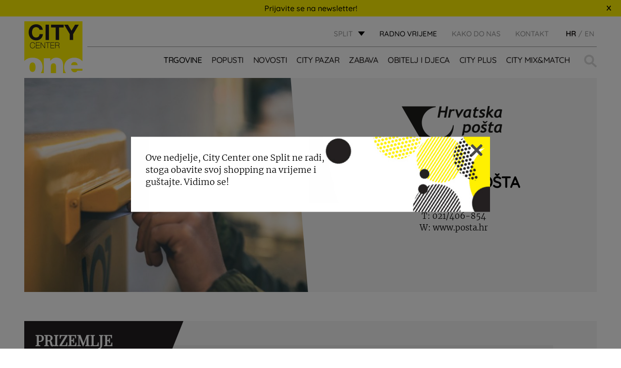

--- FILE ---
content_type: text/html; charset=UTF-8
request_url: https://citycenterone.hr/split/trgovine/hrvatska-posta/
body_size: 15534
content:
<!DOCTYPE html><html lang="hr-HR"><head><meta charset="UTF-8"><meta name="viewport" content="width=device-width, initial-scale=1.0"><link rel="icon" href="https://citycenterone.hr/split/wp-content/uploads/sites/4/2017/09/favicon-32x32.png"> <script defer type="text/javascript" src="https://cdn.consent.hr/delivery/autoblocking/34b08bfa11735.js" data-cmp-ab="1"
                data-cmp-host="delivery.consent.hr"
                data-cmp-cdn="cdn.consent.hr"
                data-cmp-codesrc="10" ></script> <meta name='robots' content='index, follow, max-image-preview:large, max-snippet:-1, max-video-preview:-1' /><link rel="alternate" hreflang="hr" href="https://citycenterone.hr/split/trgovine/hrvatska-posta/" /><link rel="alternate" hreflang="en" href="https://citycenterone.hr/split/en/shops/hrvatska-posta/" /><title>Hrvatska pošta - City Center one Split</title><meta name="description" content="U poslovnici Hrvatske pošte u City Centeru one Split pošaljite vaša pisma do 2kg, pakete do 20kg te iskoristite brojne druge usluge." /><link rel="canonical" href="https://citycenterone.hr/split/trgovine/hrvatska-posta/" /><meta property="og:locale" content="hr_HR" /><meta property="og:type" content="article" /><meta property="og:title" content="Hrvatska pošta - City Center one Split" /><meta property="og:description" content="U poslovnici Hrvatske pošte u City Centeru one Split pošaljite vaša pisma do 2kg, pakete do 20kg te iskoristite brojne druge usluge." /><meta property="og:url" content="https://citycenterone.hr/split/trgovine/hrvatska-posta/" /><meta property="og:site_name" content="Split" /><meta property="article:modified_time" content="2023-01-11T15:21:39+00:00" /><meta property="og:image" content="https://citycenterone.hr/split/wp-content/uploads/sites/4/2017/09/Posta-1024x1024-1.jpg" /><meta property="og:image:width" content="1024" /><meta property="og:image:height" content="1024" /><meta property="og:image:type" content="image/jpeg" /><meta name="twitter:card" content="summary_large_image" /> <script type="application/ld+json" class="yoast-schema-graph">{"@context":"https://schema.org","@graph":[{"@type":"WebPage","@id":"https://citycenterone.hr/split/trgovine/hrvatska-posta/","url":"https://citycenterone.hr/split/trgovine/hrvatska-posta/","name":"Hrvatska pošta - City Center one Split","isPartOf":{"@id":"https://citycenterone.hr/split/#website"},"primaryImageOfPage":{"@id":"https://citycenterone.hr/split/trgovine/hrvatska-posta/#primaryimage"},"image":{"@id":"https://citycenterone.hr/split/trgovine/hrvatska-posta/#primaryimage"},"thumbnailUrl":"https://citycenterone.hr/split/wp-content/uploads/sites/4/2017/09/Posta-1024x1024-1.jpg","datePublished":"2017-09-05T20:14:28+00:00","dateModified":"2023-01-11T15:21:39+00:00","description":"U poslovnici Hrvatske pošte u City Centeru one Split pošaljite vaša pisma do 2kg, pakete do 20kg te iskoristite brojne druge usluge.","breadcrumb":{"@id":"https://citycenterone.hr/split/trgovine/hrvatska-posta/#breadcrumb"},"inLanguage":"hr-HR","potentialAction":[{"@type":"ReadAction","target":["https://citycenterone.hr/split/trgovine/hrvatska-posta/"]}]},{"@type":"ImageObject","inLanguage":"hr-HR","@id":"https://citycenterone.hr/split/trgovine/hrvatska-posta/#primaryimage","url":"https://citycenterone.hr/split/wp-content/uploads/sites/4/2017/09/Posta-1024x1024-1.jpg","contentUrl":"https://citycenterone.hr/split/wp-content/uploads/sites/4/2017/09/Posta-1024x1024-1.jpg","width":1024,"height":1024},{"@type":"BreadcrumbList","@id":"https://citycenterone.hr/split/trgovine/hrvatska-posta/#breadcrumb","itemListElement":[{"@type":"ListItem","position":1,"name":"Home","item":"https://citycenterone.hr/split/"},{"@type":"ListItem","position":2,"name":"Trgovine","item":"https://citycenterone.hr/split/trgovine/"},{"@type":"ListItem","position":3,"name":"HRVATSKA POŠTA"}]},{"@type":"WebSite","@id":"https://citycenterone.hr/split/#website","url":"https://citycenterone.hr/split/","name":"Split","description":"Just another City Center One site","potentialAction":[{"@type":"SearchAction","target":{"@type":"EntryPoint","urlTemplate":"https://citycenterone.hr/split/?s={search_term_string}"},"query-input":{"@type":"PropertyValueSpecification","valueRequired":true,"valueName":"search_term_string"}}],"inLanguage":"hr-HR"}]}</script> <link rel="alternate" title="oEmbed (JSON)" type="application/json+oembed" href="https://citycenterone.hr/split/wp-json/oembed/1.0/embed?url=https%3A%2F%2Fcitycenterone.hr%2Fsplit%2Ftrgovine%2Fhrvatska-posta%2F" /><link rel="alternate" title="oEmbed (XML)" type="text/xml+oembed" href="https://citycenterone.hr/split/wp-json/oembed/1.0/embed?url=https%3A%2F%2Fcitycenterone.hr%2Fsplit%2Ftrgovine%2Fhrvatska-posta%2F&#038;format=xml" /><style id='wp-img-auto-sizes-contain-inline-css' type='text/css'>img:is([sizes=auto i],[sizes^="auto," i]){contain-intrinsic-size:3000px 1500px}
/*# sourceURL=wp-img-auto-sizes-contain-inline-css */</style><link rel='stylesheet' id='cf7ic_style-css' href='https://citycenterone.hr/split/wp-content/cache/autoptimize/4/css/autoptimize_single_446de1ae6bb220cd0e200f36a09eb5de.css?ver=3.3.7' type='text/css' media='all' /><link rel='stylesheet' id='wp-block-library-css' href='https://citycenterone.hr/split/wp-includes/css/dist/block-library/style.min.css?ver=6.9' type='text/css' media='all' /><style id='global-styles-inline-css' type='text/css'>:root{--wp--preset--aspect-ratio--square: 1;--wp--preset--aspect-ratio--4-3: 4/3;--wp--preset--aspect-ratio--3-4: 3/4;--wp--preset--aspect-ratio--3-2: 3/2;--wp--preset--aspect-ratio--2-3: 2/3;--wp--preset--aspect-ratio--16-9: 16/9;--wp--preset--aspect-ratio--9-16: 9/16;--wp--preset--color--black: #000000;--wp--preset--color--cyan-bluish-gray: #abb8c3;--wp--preset--color--white: #ffffff;--wp--preset--color--pale-pink: #f78da7;--wp--preset--color--vivid-red: #cf2e2e;--wp--preset--color--luminous-vivid-orange: #ff6900;--wp--preset--color--luminous-vivid-amber: #fcb900;--wp--preset--color--light-green-cyan: #7bdcb5;--wp--preset--color--vivid-green-cyan: #00d084;--wp--preset--color--pale-cyan-blue: #8ed1fc;--wp--preset--color--vivid-cyan-blue: #0693e3;--wp--preset--color--vivid-purple: #9b51e0;--wp--preset--gradient--vivid-cyan-blue-to-vivid-purple: linear-gradient(135deg,rgb(6,147,227) 0%,rgb(155,81,224) 100%);--wp--preset--gradient--light-green-cyan-to-vivid-green-cyan: linear-gradient(135deg,rgb(122,220,180) 0%,rgb(0,208,130) 100%);--wp--preset--gradient--luminous-vivid-amber-to-luminous-vivid-orange: linear-gradient(135deg,rgb(252,185,0) 0%,rgb(255,105,0) 100%);--wp--preset--gradient--luminous-vivid-orange-to-vivid-red: linear-gradient(135deg,rgb(255,105,0) 0%,rgb(207,46,46) 100%);--wp--preset--gradient--very-light-gray-to-cyan-bluish-gray: linear-gradient(135deg,rgb(238,238,238) 0%,rgb(169,184,195) 100%);--wp--preset--gradient--cool-to-warm-spectrum: linear-gradient(135deg,rgb(74,234,220) 0%,rgb(151,120,209) 20%,rgb(207,42,186) 40%,rgb(238,44,130) 60%,rgb(251,105,98) 80%,rgb(254,248,76) 100%);--wp--preset--gradient--blush-light-purple: linear-gradient(135deg,rgb(255,206,236) 0%,rgb(152,150,240) 100%);--wp--preset--gradient--blush-bordeaux: linear-gradient(135deg,rgb(254,205,165) 0%,rgb(254,45,45) 50%,rgb(107,0,62) 100%);--wp--preset--gradient--luminous-dusk: linear-gradient(135deg,rgb(255,203,112) 0%,rgb(199,81,192) 50%,rgb(65,88,208) 100%);--wp--preset--gradient--pale-ocean: linear-gradient(135deg,rgb(255,245,203) 0%,rgb(182,227,212) 50%,rgb(51,167,181) 100%);--wp--preset--gradient--electric-grass: linear-gradient(135deg,rgb(202,248,128) 0%,rgb(113,206,126) 100%);--wp--preset--gradient--midnight: linear-gradient(135deg,rgb(2,3,129) 0%,rgb(40,116,252) 100%);--wp--preset--font-size--small: 13px;--wp--preset--font-size--medium: 20px;--wp--preset--font-size--large: 36px;--wp--preset--font-size--x-large: 42px;--wp--preset--spacing--20: 0.44rem;--wp--preset--spacing--30: 0.67rem;--wp--preset--spacing--40: 1rem;--wp--preset--spacing--50: 1.5rem;--wp--preset--spacing--60: 2.25rem;--wp--preset--spacing--70: 3.38rem;--wp--preset--spacing--80: 5.06rem;--wp--preset--shadow--natural: 6px 6px 9px rgba(0, 0, 0, 0.2);--wp--preset--shadow--deep: 12px 12px 50px rgba(0, 0, 0, 0.4);--wp--preset--shadow--sharp: 6px 6px 0px rgba(0, 0, 0, 0.2);--wp--preset--shadow--outlined: 6px 6px 0px -3px rgb(255, 255, 255), 6px 6px rgb(0, 0, 0);--wp--preset--shadow--crisp: 6px 6px 0px rgb(0, 0, 0);}:where(.is-layout-flex){gap: 0.5em;}:where(.is-layout-grid){gap: 0.5em;}body .is-layout-flex{display: flex;}.is-layout-flex{flex-wrap: wrap;align-items: center;}.is-layout-flex > :is(*, div){margin: 0;}body .is-layout-grid{display: grid;}.is-layout-grid > :is(*, div){margin: 0;}:where(.wp-block-columns.is-layout-flex){gap: 2em;}:where(.wp-block-columns.is-layout-grid){gap: 2em;}:where(.wp-block-post-template.is-layout-flex){gap: 1.25em;}:where(.wp-block-post-template.is-layout-grid){gap: 1.25em;}.has-black-color{color: var(--wp--preset--color--black) !important;}.has-cyan-bluish-gray-color{color: var(--wp--preset--color--cyan-bluish-gray) !important;}.has-white-color{color: var(--wp--preset--color--white) !important;}.has-pale-pink-color{color: var(--wp--preset--color--pale-pink) !important;}.has-vivid-red-color{color: var(--wp--preset--color--vivid-red) !important;}.has-luminous-vivid-orange-color{color: var(--wp--preset--color--luminous-vivid-orange) !important;}.has-luminous-vivid-amber-color{color: var(--wp--preset--color--luminous-vivid-amber) !important;}.has-light-green-cyan-color{color: var(--wp--preset--color--light-green-cyan) !important;}.has-vivid-green-cyan-color{color: var(--wp--preset--color--vivid-green-cyan) !important;}.has-pale-cyan-blue-color{color: var(--wp--preset--color--pale-cyan-blue) !important;}.has-vivid-cyan-blue-color{color: var(--wp--preset--color--vivid-cyan-blue) !important;}.has-vivid-purple-color{color: var(--wp--preset--color--vivid-purple) !important;}.has-black-background-color{background-color: var(--wp--preset--color--black) !important;}.has-cyan-bluish-gray-background-color{background-color: var(--wp--preset--color--cyan-bluish-gray) !important;}.has-white-background-color{background-color: var(--wp--preset--color--white) !important;}.has-pale-pink-background-color{background-color: var(--wp--preset--color--pale-pink) !important;}.has-vivid-red-background-color{background-color: var(--wp--preset--color--vivid-red) !important;}.has-luminous-vivid-orange-background-color{background-color: var(--wp--preset--color--luminous-vivid-orange) !important;}.has-luminous-vivid-amber-background-color{background-color: var(--wp--preset--color--luminous-vivid-amber) !important;}.has-light-green-cyan-background-color{background-color: var(--wp--preset--color--light-green-cyan) !important;}.has-vivid-green-cyan-background-color{background-color: var(--wp--preset--color--vivid-green-cyan) !important;}.has-pale-cyan-blue-background-color{background-color: var(--wp--preset--color--pale-cyan-blue) !important;}.has-vivid-cyan-blue-background-color{background-color: var(--wp--preset--color--vivid-cyan-blue) !important;}.has-vivid-purple-background-color{background-color: var(--wp--preset--color--vivid-purple) !important;}.has-black-border-color{border-color: var(--wp--preset--color--black) !important;}.has-cyan-bluish-gray-border-color{border-color: var(--wp--preset--color--cyan-bluish-gray) !important;}.has-white-border-color{border-color: var(--wp--preset--color--white) !important;}.has-pale-pink-border-color{border-color: var(--wp--preset--color--pale-pink) !important;}.has-vivid-red-border-color{border-color: var(--wp--preset--color--vivid-red) !important;}.has-luminous-vivid-orange-border-color{border-color: var(--wp--preset--color--luminous-vivid-orange) !important;}.has-luminous-vivid-amber-border-color{border-color: var(--wp--preset--color--luminous-vivid-amber) !important;}.has-light-green-cyan-border-color{border-color: var(--wp--preset--color--light-green-cyan) !important;}.has-vivid-green-cyan-border-color{border-color: var(--wp--preset--color--vivid-green-cyan) !important;}.has-pale-cyan-blue-border-color{border-color: var(--wp--preset--color--pale-cyan-blue) !important;}.has-vivid-cyan-blue-border-color{border-color: var(--wp--preset--color--vivid-cyan-blue) !important;}.has-vivid-purple-border-color{border-color: var(--wp--preset--color--vivid-purple) !important;}.has-vivid-cyan-blue-to-vivid-purple-gradient-background{background: var(--wp--preset--gradient--vivid-cyan-blue-to-vivid-purple) !important;}.has-light-green-cyan-to-vivid-green-cyan-gradient-background{background: var(--wp--preset--gradient--light-green-cyan-to-vivid-green-cyan) !important;}.has-luminous-vivid-amber-to-luminous-vivid-orange-gradient-background{background: var(--wp--preset--gradient--luminous-vivid-amber-to-luminous-vivid-orange) !important;}.has-luminous-vivid-orange-to-vivid-red-gradient-background{background: var(--wp--preset--gradient--luminous-vivid-orange-to-vivid-red) !important;}.has-very-light-gray-to-cyan-bluish-gray-gradient-background{background: var(--wp--preset--gradient--very-light-gray-to-cyan-bluish-gray) !important;}.has-cool-to-warm-spectrum-gradient-background{background: var(--wp--preset--gradient--cool-to-warm-spectrum) !important;}.has-blush-light-purple-gradient-background{background: var(--wp--preset--gradient--blush-light-purple) !important;}.has-blush-bordeaux-gradient-background{background: var(--wp--preset--gradient--blush-bordeaux) !important;}.has-luminous-dusk-gradient-background{background: var(--wp--preset--gradient--luminous-dusk) !important;}.has-pale-ocean-gradient-background{background: var(--wp--preset--gradient--pale-ocean) !important;}.has-electric-grass-gradient-background{background: var(--wp--preset--gradient--electric-grass) !important;}.has-midnight-gradient-background{background: var(--wp--preset--gradient--midnight) !important;}.has-small-font-size{font-size: var(--wp--preset--font-size--small) !important;}.has-medium-font-size{font-size: var(--wp--preset--font-size--medium) !important;}.has-large-font-size{font-size: var(--wp--preset--font-size--large) !important;}.has-x-large-font-size{font-size: var(--wp--preset--font-size--x-large) !important;}
/*# sourceURL=global-styles-inline-css */</style><style id='classic-theme-styles-inline-css' type='text/css'>/*! This file is auto-generated */
.wp-block-button__link{color:#fff;background-color:#32373c;border-radius:9999px;box-shadow:none;text-decoration:none;padding:calc(.667em + 2px) calc(1.333em + 2px);font-size:1.125em}.wp-block-file__button{background:#32373c;color:#fff;text-decoration:none}
/*# sourceURL=/wp-includes/css/classic-themes.min.css */</style><link rel='stylesheet' id='wpml-tm-admin-bar-css' href='https://citycenterone.hr/split/wp-content/cache/autoptimize/4/css/autoptimize_single_dbfbc302b0bd90edca28783de421d9de.css?ver=2.9.5' type='text/css' media='all' /><link rel='stylesheet' id='wp-mcm-styles-css' href='https://citycenterone.hr/split/wp-content/cache/autoptimize/4/css/autoptimize_single_b010dbcb1ede2ee47ed9fbb3eda39544.css?ver=2.5.0.1' type='text/css' media='all' /><link rel='stylesheet' id='admin-style-css' href='https://citycenterone.hr/split/wp-content/cache/autoptimize/4/css/autoptimize_single_a84fca322a3e2e1a07fe172b67853b2b.css' type='text/css' media='all' /><link rel='stylesheet' id='style-css' href='https://citycenterone.hr/split/wp-content/cache/autoptimize/4/css/autoptimize_single_cb24deab890ff739d8da69f14047520d.css' type='text/css' media='all' /><link rel='stylesheet' id='shop-floor-map-css' href='https://citycenterone.hr/split/wp-content/cache/autoptimize/4/css/autoptimize_single_4a6387f1ab1868ea832a2a86b4a432b9.css' type='text/css' media='all' /><link rel='stylesheet' id='cf7cf-style-css' href='https://citycenterone.hr/split/wp-content/cache/autoptimize/4/css/autoptimize_single_f121cbe481654c96ce787303a88233a9.css?ver=2.6.7' type='text/css' media='all' /> <script type="text/javascript" src="https://citycenterone.hr/split/wp-content/themes/am2/assets/js/jquery.min.js" id="jquery-js"></script> <script defer type="text/javascript" src="https://citycenterone.hr/split/wp-content/cache/autoptimize/4/js/autoptimize_single_38fdd1cd29a352978212d79d37858971.js" id="svg4everybody-js"></script> <script defer type="text/javascript" src="https://citycenterone.hr/split/wp-content/themes/am2/assets/js/selectize.min.js" id="selectize-js"></script> <script defer type="text/javascript" src="https://citycenterone.hr/split/wp-content/themes/am2/assets/js/jquery.gray.min.js" id="gray-js"></script> <script defer type="text/javascript" src="https://citycenterone.hr/split/wp-content/themes/am2/assets/js/slick.min.js" id="slick-slider-js"></script> <script defer id="my_loadmore-js-extra" src="[data-uri]"></script> <script defer type="text/javascript" src="https://citycenterone.hr/split/wp-content/cache/autoptimize/4/js/autoptimize_single_f872732b66d6141a6dcf7f9671718cbf.js?ver=6.9" id="my_loadmore-js"></script> <link rel="https://api.w.org/" href="https://citycenterone.hr/split/wp-json/" /><link rel="alternate" title="JSON" type="application/json" href="https://citycenterone.hr/split/wp-json/wp/v2/shops/426" /><link rel='shortlink' href='https://citycenterone.hr/split/?p=426' /><meta name="generator" content="WPML ver:4.3.9 stt:22,1;" /> <script defer src="[data-uri]"></script> <meta http-equiv="content-type" content="text/html; charset=UTF-8">  <script defer src="[data-uri]"></script> </head><style type="text/css">.wp-block {
		    /* default was 674px */
		    max-width: 1024px;
		}

		.discounts-listing__info:before{
			top: -15px;
		}
		.discounts-listing__info:after{
			right: -17px;
		}</style><style type="text/css">.menu--main-menu .menu-item a {    font-size: 17px;}
		.menu--main-menu .menu-item {margin: 0 0 0 20px;}
		.main-navigation .bolded-text a{color: #000;font-weight:bold;}</style><body class="wp-singular shops-template-default single single-shops postid-426 wp-theme-am2"> <noscript><iframe src="https://www.googletagmanager.com/ns.html?id=GTM-T5V6Z7V"
height="0" width="0" style="display:none;visibility:hidden"></iframe></noscript><div class="resp-menu"><nav id="resp-main-nav" class="menu menu--responsive-menu"><ul id="menu-header-menu" class="menu clearfix"><li id="menu-item-271" class="menu-item--double js-menu-shops-category menu-item menu-item-type-custom menu-item-object-custom menu-item-has-children menu-item-271 current-menu-item"><a href="http://citycenterone.hr/split/trgovine/">TRGOVINE</a><ul class="sub-menu"><li id="menu-item-44285" class="menu-item menu-item-type-custom menu-item-object-custom menu-item-44285"><a href="https://citycenterone.hr/split/pazar/">CITY PAZAR</a></li><li id="menu-item-1901" class="menu-item menu-item-type-taxonomy menu-item-object-shop_category menu-item-1901"><a href="https://citycenterone.hr/split/shop-category/djecja-moda-oprema-i-igracke/">Dječja moda, oprema i igračke</a></li><li id="menu-item-1903" class="menu-item menu-item-type-taxonomy menu-item-object-shop_category menu-item-1903"><a href="https://citycenterone.hr/split/shop-category/kafici-restorani/">Kafići &amp; restorani</a></li><li id="menu-item-1891" class="menu-item menu-item-type-taxonomy menu-item-object-shop_category menu-item-1891"><a href="https://citycenterone.hr/split/shop-category/moda/">Moda</a></li><li id="menu-item-1895" class="menu-item menu-item-type-taxonomy menu-item-object-shop_category menu-item-1895"><a href="https://citycenterone.hr/split/shop-category/modni-dodaci-i-nakit/">Modni dodaci i nakit</a></li><li id="menu-item-1892" class="menu-item menu-item-type-taxonomy menu-item-object-shop_category menu-item-1892"><a href="https://citycenterone.hr/split/shop-category/zabava/">Zabava</a></li><li id="menu-item-1893" class="menu-item menu-item-type-taxonomy menu-item-object-shop_category menu-item-1893"><a href="https://citycenterone.hr/split/shop-category/obuca/">Obuća</a></li><li id="menu-item-1896" class="menu-item menu-item-type-taxonomy menu-item-object-shop_category menu-item-1896"><a href="https://citycenterone.hr/split/shop-category/oprema-za-dom/">Oprema za dom</a></li><li id="menu-item-1902" class="menu-item menu-item-type-taxonomy menu-item-object-shop_category menu-item-1902"><a href="https://citycenterone.hr/split/shop-category/ostali-sadrzaji/">Ostali sadržaji</a></li><li id="menu-item-1897" class="menu-item menu-item-type-taxonomy menu-item-object-shop_category menu-item-1897"><a href="https://citycenterone.hr/split/shop-category/parfumerija-drogerija/">Parfumerija &amp; drogerija</a></li><li id="menu-item-1898" class="menu-item menu-item-type-taxonomy menu-item-object-shop_category menu-item-1898"><a href="https://citycenterone.hr/split/shop-category/prehrana/">Prehrana</a></li><li id="menu-item-1900" class="menu-item menu-item-type-taxonomy menu-item-object-shop_category menu-item-1900"><a href="https://citycenterone.hr/split/shop-category/servisi-i-usluge/">Servisi i usluge</a></li><li id="menu-item-1899" class="menu-item menu-item-type-taxonomy menu-item-object-shop_category menu-item-1899"><a href="https://citycenterone.hr/split/shop-category/sportska-moda/">Sportska moda</a></li><li id="menu-item-1894" class="menu-item menu-item-type-taxonomy menu-item-object-shop_category menu-item-1894"><a href="https://citycenterone.hr/split/shop-category/telekomunikacije-i-elektronika/">Telekomunikacije i elektronika</a></li><li id="menu-item-3097" class="dark js-menu-shops-exclude menu-item menu-item-type-post_type menu-item-object-city_plus menu-item-3097"><a href="https://citycenterone.hr/split/city-plus/mapa-centra/">MAPA CENTRA</a></li></ul></li><li id="menu-item-270" class="menu-item menu-item-type-custom menu-item-object-custom menu-item-270"><a href="http://citycenterone.hr/split/popusti/">POPUSTI</a></li><li id="menu-item-728" class="menu-item menu-item-type-post_type menu-item-object-page current_page_parent menu-item-728"><a href="https://citycenterone.hr/split/novosti/">Novosti</a></li><li id="menu-item-38997" class="menu-item menu-item-type-custom menu-item-object-custom menu-item-38997"><a href="https://citycenterone.hr/split/pazar/">CITY PAZAR</a></li><li id="menu-item-49792" class="menu-item menu-item-type-custom menu-item-object-custom menu-item-has-children menu-item-49792"><a href="https://citycenterone.hr/split/zabava/">Zabava</a><ul class="sub-menu"><li id="menu-item-66723" class="menu-item menu-item-type-custom menu-item-object-custom menu-item-66723"><a href="https://citycenterone.hr/split/zabava/kontraloop/">KONTRALOOP</a></li><li id="menu-item-49794" class="menu-item menu-item-type-post_type menu-item-object-fun menu-item-49794"><a href="https://citycenterone.hr/split/zabava/cineplexx-kino/">CINEPLEXX KINO</a></li><li id="menu-item-49796" class="menu-item menu-item-type-post_type menu-item-object-fun menu-item-49796"><a href="https://citycenterone.hr/split/zabava/automat-klub-admiral/">ADMIRAL CITY SPLIT</a></li><li id="menu-item-49797" class="menu-item menu-item-type-post_type menu-item-object-fun menu-item-49797"><a href="https://citycenterone.hr/split/zabava/playroom-zona-zabave/">FUN&#038;PLAY ARCADE</a></li></ul></li><li id="menu-item-268" class="menu-item menu-item-type-custom menu-item-object-custom menu-item-has-children menu-item-268"><a href="http://citycenterone.hr/split/obitelj-i-djeca/">OBITELJ I DJECA</a><ul class="sub-menu"><li id="menu-item-42524" class="menu-item menu-item-type-post_type menu-item-object-family_and_children menu-item-42524"><a href="https://citycenterone.hr/split/obitelj-i-djeca/igraonica-kids-jungle/">KID’S JUNGLE</a></li><li id="menu-item-989" class="menu-item menu-item-type-post_type menu-item-object-family_and_children menu-item-989"><a href="https://citycenterone.hr/split/obitelj-i-djeca/najave-djecjih-dogadjanja/">DJEČJA DOGAĐANJA</a></li><li id="menu-item-60403" class="menu-item menu-item-type-post_type menu-item-object-family_and_children menu-item-60403"><a href="https://citycenterone.hr/split/obitelj-i-djeca/djecji-rodjendani/">DJEČJI ROĐENDANI</a></li><li id="menu-item-990" class="menu-item menu-item-type-post_type menu-item-object-family_and_children menu-item-990"><a href="https://citycenterone.hr/split/obitelj-i-djeca/jungle-club-card/">JUNGLE CLUB</a></li><li id="menu-item-992" class="menu-item menu-item-type-post_type menu-item-object-family_and_children menu-item-992"><a href="https://citycenterone.hr/split/obitelj-i-djeca/baby-room-i-djecji-wc/">BABY ROOM</a></li><li id="menu-item-993" class="menu-item menu-item-type-post_type menu-item-object-family_and_children menu-item-993"><a href="https://citycenterone.hr/split/obitelj-i-djeca/obiteljski-parking/">OBITELJSKI PARKING</a></li><li id="menu-item-40320" class="menu-item menu-item-type-custom menu-item-object-custom menu-item-has-children menu-item-40320"><a href="https://citycenterone.hr/split/zabava/">Zabava</a><ul class="sub-menu"><li id="menu-item-40321" class="menu-item menu-item-type-post_type menu-item-object-fun menu-item-40321"><a href="https://citycenterone.hr/split/zabava/cineplexx-kino/">CINEPLEXX KINO</a></li><li id="menu-item-40323" class="menu-item menu-item-type-post_type menu-item-object-fun menu-item-40323"><a href="https://citycenterone.hr/split/zabava/automat-klub-admiral/">ADMIRAL CITY SPLIT</a></li><li id="menu-item-40324" class="menu-item menu-item-type-post_type menu-item-object-fun menu-item-40324"><a href="https://citycenterone.hr/split/zabava/playroom-zona-zabave/">FUN&#038;PLAY ARCADE</a></li></ul></li></ul></li><li id="menu-item-257" class="menu-item menu-item-type-custom menu-item-object-custom menu-item-has-children menu-item-257"><a href="http://citycenterone.hr/split/city-plus/">CITY PLUS</a><ul class="sub-menu"><li id="menu-item-876" class="menu-item menu-item-type-post_type menu-item-object-city_plus menu-item-876"><a href="https://citycenterone.hr/split/city-plus/poklon-bon/">POKLON BON</a></li><li id="menu-item-880" class="menu-item menu-item-type-post_type menu-item-object-city_plus menu-item-880"><a href="https://citycenterone.hr/split/city-plus/usluge-i-servisi/">USLUGE I SERVISI</a></li><li id="menu-item-40591" class="menu-item menu-item-type-post_type menu-item-object-city_plus menu-item-40591"><a href="https://citycenterone.hr/split/city-plus/biciklom-u-shopping/">BICIKLOM U SHOPPING</a></li><li id="menu-item-881" class="menu-item menu-item-type-post_type menu-item-object-city_plus menu-item-881"><a href="https://citycenterone.hr/split/city-plus/besplatan-wi-fi/">BESPLATAN WI-FI</a></li><li id="menu-item-882" class="menu-item menu-item-type-post_type menu-item-object-city_plus menu-item-882"><a href="https://citycenterone.hr/split/city-plus/elektricna-punionica/">ELEKTRIČNE PUNIONICE</a></li><li id="menu-item-884" class="menu-item menu-item-type-post_type menu-item-object-city_plus menu-item-884"><a href="https://citycenterone.hr/split/city-plus/bezicno-punjenje-mobitela/">BEŽIČNO PUNJENJE MOBITELA</a></li><li id="menu-item-885" class="menu-item menu-item-type-post_type menu-item-object-city_plus menu-item-885"><a href="https://citycenterone.hr/split/city-plus/kucni-ljubimci/">KUĆNI LJUBIMCI</a></li><li id="menu-item-886" class="menu-item menu-item-type-post_type menu-item-object-city_plus menu-item-886"><a href="https://citycenterone.hr/split/city-plus/mapa-centra/">MAPA CENTRA</a></li><li id="menu-item-888" class="menu-item menu-item-type-post_type menu-item-object-city_plus menu-item-888"><a href="https://citycenterone.hr/split/city-plus/cijenimo-vase-misljenje/">CIJENIMO VAŠE MIŠLJENJE</a></li></ul></li><li id="menu-item-63628" class="menu-item menu-item-type-custom menu-item-object-custom menu-item-63628"><a href="https://citymixandmatch.hr/">City Mix&#038;Match</a></li></ul></nav><nav class="menu menu--responsive-menu menu--responsive-menu-bottom"><ul id="menu-top-menu" class="menu clearfix"><li id="menu-item-287" class="menu-item menu-item-type-post_type menu-item-object-page menu-item-287"><a href="https://citycenterone.hr/split/kako-do-nas/">KAKO DO NAS</a></li><li id="menu-item-18389" class="menu-item menu-item-type-custom menu-item-object-custom menu-item-18389"><a href="http://citycenterone.hr/split/o-nama/">KONTAKT</a></li></ul></nav><ul class="header__top-language header__top-language--responsive"><li class="language active"> <span>HR</span></li><li class="language"> <a href="https://citycenterone.hr/split/en/shops/hrvatska-posta/"><span>EN</span></a></li></ul></div><div id="wrapper"><header id="header" class="header header--site"><div class="header-nl-popup"> <a href="https://citycenterone.hr/split/newsletter/">Prijavite se na newsletter!</a><div id="header-nl-close" class="header-nl-close"> <svg width="10" height="12" viewBox="0 0 9 11" fill="none" xmlns="http://www.w3.org/2000/svg"> <path d="M7.596 10.162L4.446 6.256L1.332 10.126L0.18 9.118L3.51 5.248L0.306 1.54L1.566 0.442L4.464 4.186L7.308 0.514L8.514 1.54L5.4 5.176L8.82 9.118L7.596 10.162Z" fill="black"/> </svg></div></div><div class="wrapper"><div class="container"><div class="logo"> <a href="https://citycenterone.hr/home" class="logo__link"> <img src="https://citycenterone.hr/split/wp-content/uploads/2017/08/City-Center-one-LOGO-SVG.svg" width="" height="" alt="Split" /> </a></div><div class="header__top clearfix"><div class="header__top-location"><span class="top-location__link" id="store-location">SPLIT</span><ul class="top-location__list"><li class="top-location__list-item"> <a class="top-location__list-item__link" href="https://citycenterone.hr/zagreb-east/"> <span class="top-location__list-item__name">ZAGREB EAST</span><p class="top-location__list-item__info">Slavonska avenija 11d</p> </a></li><li class="top-location__list-item"> <a class="top-location__list-item__link" href="https://citycenterone.hr/zagreb-west/"> <span class="top-location__list-item__name">ZAGREB WEST</span><p class="top-location__list-item__info">Jankomir 33</p> </a></li><li class="top-location__list-item"> <a class="top-location__list-item__link" href="https://citycenterone.hr/split/"> <span class="top-location__list-item__name">SPLIT</span><p class="top-location__list-item__info">Vukovarska 207</p> </a></li></ul></div><div class="header__top-hours"><a href="https://citycenterone.hr/split/radno-vrijeme/">radno vrijeme</a></div><nav class="header__top-menu"><ul id="menu-top-menu-1" class="menu menu--top-menu clearfix"><li class="menu-item menu-item-type-post_type menu-item-object-page menu-item-287"><a href="https://citycenterone.hr/split/kako-do-nas/">KAKO DO NAS</a></li><li class="menu-item menu-item-type-custom menu-item-object-custom menu-item-18389"><a href="http://citycenterone.hr/split/o-nama/">KONTAKT</a></li></ul></nav><ul class="header__top-language"><li class="language active"> <span>HR</span></li><li class="language"> <a href="https://citycenterone.hr/split/en/shops/hrvatska-posta/"><span>EN</span></a></li></ul></div><div class="header__bottom clearfix"><div class="header__actions"> <span class="header__search"><form class="header__search-form" role="search" method="get" action="https://citycenterone.hr/split/"> <label class="screen-reader-text" for="header__search-form__s">Traži:</label> <input type="text" name="s" id="header__search-form__s" placeholder="Pretraži" autocomplete="off"><div class="header__search-form__suggest" id="header__search-form__suggest"></div></form> <svg class="header__search-icon" id="header__search-toggle"> <use xlink:href="https://citycenterone.hr/split/wp-content/themes/am2/assets/images/sprite.svg#icon--search"></use> </svg> <script defer src="[data-uri]"></script> </span><div class="resp-buttons left"><div id="js-resp-menu-toggle" class="resp-menu-icon" > <span class="resp-menu-icon__line resp-menu-icon__line--top"></span> <span class="resp-menu-icon__line resp-menu-icon__line--middle"></span> <span class="resp-menu-icon__line resp-menu-icon__line--bottom"></span></div></div></div><nav id="main-nav" class="main-navigation"><ul id="menu-header-menu-1" class="menu menu--main-menu clearfix"><li class="menu-item--double js-menu-shops-category menu-item menu-item-type-custom menu-item-object-custom menu-item-has-children menu-item-271 current-menu-item"><a href="http://citycenterone.hr/split/trgovine/">TRGOVINE</a><ul class="sub-menu"><li class="menu-item menu-item-type-custom menu-item-object-custom menu-item-44285"><a href="https://citycenterone.hr/split/pazar/">CITY PAZAR</a></li><li class="menu-item menu-item-type-taxonomy menu-item-object-shop_category menu-item-1901"><a href="https://citycenterone.hr/split/shop-category/djecja-moda-oprema-i-igracke/">Dječja moda, oprema i igračke</a></li><li class="menu-item menu-item-type-taxonomy menu-item-object-shop_category menu-item-1903"><a href="https://citycenterone.hr/split/shop-category/kafici-restorani/">Kafići &amp; restorani</a></li><li class="menu-item menu-item-type-taxonomy menu-item-object-shop_category menu-item-1891"><a href="https://citycenterone.hr/split/shop-category/moda/">Moda</a></li><li class="menu-item menu-item-type-taxonomy menu-item-object-shop_category menu-item-1895"><a href="https://citycenterone.hr/split/shop-category/modni-dodaci-i-nakit/">Modni dodaci i nakit</a></li><li class="menu-item menu-item-type-taxonomy menu-item-object-shop_category menu-item-1892"><a href="https://citycenterone.hr/split/shop-category/zabava/">Zabava</a></li><li class="menu-item menu-item-type-taxonomy menu-item-object-shop_category menu-item-1893"><a href="https://citycenterone.hr/split/shop-category/obuca/">Obuća</a></li><li class="menu-item menu-item-type-taxonomy menu-item-object-shop_category menu-item-1896"><a href="https://citycenterone.hr/split/shop-category/oprema-za-dom/">Oprema za dom</a></li><li class="menu-item menu-item-type-taxonomy menu-item-object-shop_category menu-item-1902"><a href="https://citycenterone.hr/split/shop-category/ostali-sadrzaji/">Ostali sadržaji</a></li><li class="menu-item menu-item-type-taxonomy menu-item-object-shop_category menu-item-1897"><a href="https://citycenterone.hr/split/shop-category/parfumerija-drogerija/">Parfumerija &amp; drogerija</a></li><li class="menu-item menu-item-type-taxonomy menu-item-object-shop_category menu-item-1898"><a href="https://citycenterone.hr/split/shop-category/prehrana/">Prehrana</a></li><li class="menu-item menu-item-type-taxonomy menu-item-object-shop_category menu-item-1900"><a href="https://citycenterone.hr/split/shop-category/servisi-i-usluge/">Servisi i usluge</a></li><li class="menu-item menu-item-type-taxonomy menu-item-object-shop_category menu-item-1899"><a href="https://citycenterone.hr/split/shop-category/sportska-moda/">Sportska moda</a></li><li class="menu-item menu-item-type-taxonomy menu-item-object-shop_category menu-item-1894"><a href="https://citycenterone.hr/split/shop-category/telekomunikacije-i-elektronika/">Telekomunikacije i elektronika</a></li><li class="dark js-menu-shops-exclude menu-item menu-item-type-post_type menu-item-object-city_plus menu-item-3097"><a href="https://citycenterone.hr/split/city-plus/mapa-centra/">MAPA CENTRA</a></li></ul></li><li class="menu-item menu-item-type-custom menu-item-object-custom menu-item-270"><a href="http://citycenterone.hr/split/popusti/">POPUSTI</a></li><li class="menu-item menu-item-type-post_type menu-item-object-page current_page_parent menu-item-728"><a href="https://citycenterone.hr/split/novosti/">Novosti</a></li><li class="menu-item menu-item-type-custom menu-item-object-custom menu-item-38997"><a href="https://citycenterone.hr/split/pazar/">CITY PAZAR</a></li><li class="menu-item menu-item-type-custom menu-item-object-custom menu-item-has-children menu-item-49792"><a href="https://citycenterone.hr/split/zabava/">Zabava</a><ul class="sub-menu"><li class="menu-item menu-item-type-custom menu-item-object-custom menu-item-66723"><a href="https://citycenterone.hr/split/zabava/kontraloop/">KONTRALOOP</a></li><li class="menu-item menu-item-type-post_type menu-item-object-fun menu-item-49794"><a href="https://citycenterone.hr/split/zabava/cineplexx-kino/">CINEPLEXX KINO</a></li><li class="menu-item menu-item-type-post_type menu-item-object-fun menu-item-49796"><a href="https://citycenterone.hr/split/zabava/automat-klub-admiral/">ADMIRAL CITY SPLIT</a></li><li class="menu-item menu-item-type-post_type menu-item-object-fun menu-item-49797"><a href="https://citycenterone.hr/split/zabava/playroom-zona-zabave/">FUN&#038;PLAY ARCADE</a></li></ul></li><li class="menu-item menu-item-type-custom menu-item-object-custom menu-item-has-children menu-item-268"><a href="http://citycenterone.hr/split/obitelj-i-djeca/">OBITELJ I DJECA</a><ul class="sub-menu"><li class="menu-item menu-item-type-post_type menu-item-object-family_and_children menu-item-42524"><a href="https://citycenterone.hr/split/obitelj-i-djeca/igraonica-kids-jungle/">KID’S JUNGLE</a></li><li class="menu-item menu-item-type-post_type menu-item-object-family_and_children menu-item-989"><a href="https://citycenterone.hr/split/obitelj-i-djeca/najave-djecjih-dogadjanja/">DJEČJA DOGAĐANJA</a></li><li class="menu-item menu-item-type-post_type menu-item-object-family_and_children menu-item-60403"><a href="https://citycenterone.hr/split/obitelj-i-djeca/djecji-rodjendani/">DJEČJI ROĐENDANI</a></li><li class="menu-item menu-item-type-post_type menu-item-object-family_and_children menu-item-990"><a href="https://citycenterone.hr/split/obitelj-i-djeca/jungle-club-card/">JUNGLE CLUB</a></li><li class="menu-item menu-item-type-post_type menu-item-object-family_and_children menu-item-992"><a href="https://citycenterone.hr/split/obitelj-i-djeca/baby-room-i-djecji-wc/">BABY ROOM</a></li><li class="menu-item menu-item-type-post_type menu-item-object-family_and_children menu-item-993"><a href="https://citycenterone.hr/split/obitelj-i-djeca/obiteljski-parking/">OBITELJSKI PARKING</a></li><li class="menu-item menu-item-type-custom menu-item-object-custom menu-item-has-children menu-item-40320"><a href="https://citycenterone.hr/split/zabava/">Zabava</a><ul class="sub-menu"><li class="menu-item menu-item-type-post_type menu-item-object-fun menu-item-40321"><a href="https://citycenterone.hr/split/zabava/cineplexx-kino/">CINEPLEXX KINO</a></li><li class="menu-item menu-item-type-post_type menu-item-object-fun menu-item-40323"><a href="https://citycenterone.hr/split/zabava/automat-klub-admiral/">ADMIRAL CITY SPLIT</a></li><li class="menu-item menu-item-type-post_type menu-item-object-fun menu-item-40324"><a href="https://citycenterone.hr/split/zabava/playroom-zona-zabave/">FUN&#038;PLAY ARCADE</a></li></ul></li></ul></li><li class="menu-item menu-item-type-custom menu-item-object-custom menu-item-has-children menu-item-257"><a href="http://citycenterone.hr/split/city-plus/">CITY PLUS</a><ul class="sub-menu"><li class="menu-item menu-item-type-post_type menu-item-object-city_plus menu-item-876"><a href="https://citycenterone.hr/split/city-plus/poklon-bon/">POKLON BON</a></li><li class="menu-item menu-item-type-post_type menu-item-object-city_plus menu-item-880"><a href="https://citycenterone.hr/split/city-plus/usluge-i-servisi/">USLUGE I SERVISI</a></li><li class="menu-item menu-item-type-post_type menu-item-object-city_plus menu-item-40591"><a href="https://citycenterone.hr/split/city-plus/biciklom-u-shopping/">BICIKLOM U SHOPPING</a></li><li class="menu-item menu-item-type-post_type menu-item-object-city_plus menu-item-881"><a href="https://citycenterone.hr/split/city-plus/besplatan-wi-fi/">BESPLATAN WI-FI</a></li><li class="menu-item menu-item-type-post_type menu-item-object-city_plus menu-item-882"><a href="https://citycenterone.hr/split/city-plus/elektricna-punionica/">ELEKTRIČNE PUNIONICE</a></li><li class="menu-item menu-item-type-post_type menu-item-object-city_plus menu-item-884"><a href="https://citycenterone.hr/split/city-plus/bezicno-punjenje-mobitela/">BEŽIČNO PUNJENJE MOBITELA</a></li><li class="menu-item menu-item-type-post_type menu-item-object-city_plus menu-item-885"><a href="https://citycenterone.hr/split/city-plus/kucni-ljubimci/">KUĆNI LJUBIMCI</a></li><li class="menu-item menu-item-type-post_type menu-item-object-city_plus menu-item-886"><a href="https://citycenterone.hr/split/city-plus/mapa-centra/">MAPA CENTRA</a></li><li class="menu-item menu-item-type-post_type menu-item-object-city_plus menu-item-888"><a href="https://citycenterone.hr/split/city-plus/cijenimo-vase-misljenje/">CIJENIMO VAŠE MIŠLJENJE</a></li></ul></li><li class="menu-item menu-item-type-custom menu-item-object-custom menu-item-63628"><a href="https://citymixandmatch.hr/">City Mix&#038;Match</a></li></ul></nav></div></div></div></header><div id="content"><main id="main" class="main clearfix"><div class="layout"><div class="wrapper"><div class="container"><div class="single-shops" itemscope itemtype="http://schema.org/Store"><div class="single-shops__row single-shops__row--featured clearfix"><div class="single-shops__column js-match-height"><figure class="single-shops__image" style="background-image: url( https://citycenterone.hr/split/wp-content/uploads/sites/4/2017/09/Posta-1024x1024-1-732x732.jpg ); background-position: 50% 50%" itemscope="" itemtype="http://schema.org/ImageObject"><meta itemprop="image" content="https://citycenterone.hr/split/wp-content/uploads/sites/4/2017/09/Posta-1024x1024-1-732x732.jpg"></figure></div><div class="single-shops__column js-match-height"><div class="single-shops__info"><figure class="single-shops__logo" style="background-image: url(https://citycenterone.hr/split/wp-content/uploads/sites/4/2021/04/HP_450x100px-1.png);"><meta itemprop="image" content="https://citycenterone.hr/split/wp-content/uploads/sites/4/2021/04/HP_450x100px-1.png"></figure><h2 class="single-shops__title" itemprop="headline"> HRVATSKA POŠTA</h2><div class="single-shops__phone"> <a href="tel:021/406-854" class="single-shops__link"> <span>T:</span> 021/406-854 </a></div><div class="single-shops__website"> <a href="https://www.posta.hr/" target="_blank" class="single-shops__link"> <span>W:</span> www.posta.hr </a></div></div></div></div><div class="single-shops__row clearfix"><div class="single-shops__floor-number"> Prizemlje</div><figure class="single-shops__floor-image" itemscope="" itemtype="http://schema.org/ImageObject"><div class="single-shops__floor-image__map"> <img src="https://citycenterone.hr/split/wp-content/uploads/sites/4/2017/09/City-Center-one-mapa-prizemlje.jpg" alt="City Center Shop Map"><div class="single-shops__floor-image__pin" style="top:32%;left:71%"></div></div> <script defer src="[data-uri]"></script> </figure></div><div class="single-shops__row clearfix"></div><div class="single-shops__row single-shops__row--border clearfix"><div class="single-shops__content col-1 col-last"><h2 class="single-shops__working-title">HRVATSKA POŠTA</h2><div itemprop="description"><p>Razvoj novih usluga, proaktivna prodaja, uvođenje novih proizvoda te orijentiranost prema kupcu samo su neke karakteristike zbog kojih je Hrvatska pošta danas prepoznata kao tvrtka koja prati i razvija kvalitetne usluge za sadašnje i buduće potrebe svojih korisnika.<br /> U poslovnici u City Centeru one pošaljite vaša pisma do 2kg, pakete do 20kg te iskoristite i sljedeće usluge:</p><ul><li>Slanje telegrama</li><li>Plaćanje računa</li><li>Ugovaranje usluge evo-tv</li><li>Razmjena valuta</li><li>Otvaranje HPB računa</li><li>Otvaranje Diners te Maestro i Mastercard putem pristupnice</li><li>E- box usluga</li><li>Slanje FAX-a</li><li>Prodaja bonova za mobitele (Vip, Simpa..)</li></ul></div></div><div class="single-shops__col col-1"><div class="single-shops__social" style="text-align: right;"><ul class="social__items social__items--small clearfix"><li class="social__item social__item--facebook"> <a href="https://www.facebook.com/HrvatskaPosta/" target="_blank"> <span class="social__icon social__icon--facebook"> <svg class="social--facebook"> <use xlink:href="https://citycenterone.hr/split/wp-content/themes/am2/assets/images/sprite.svg#social--facebook-full"></use> </svg> </span> </a></li><li class="social__item social__item--instagram"> <a href="https://www.instagram.com/hrvatskaposta/" target="_blank"> <span class="social__icon social__icon--instagram"> <svg class="social--instagram"> <use xlink:href="https://citycenterone.hr/split/wp-content/themes/am2/assets/images/sprite.svg#social--instagram"></use> </svg> </span> </a></li></ul></div></div></div></div>  <script defer src="[data-uri]"></script> </div></div></div></main></div><footer id="footer" class="footer footer--site"><div class="footer__top"><div class="newsletter js-newsletter"><div class="wrapper"><div class="container clearfix"><h2 class="newsletter__title">Newsletter</h2><div class="newsletter__description"> Želim primati newsletter City Centera one.</div> <a href="https://citycenterone.hr/split/newsletter/" class="newsletter__button-new"> Prijavi se </a><style type="text/css">.newsletter__button-new {
											background-color: #000000;
										    border-radius: 5px;
										    text-transform: uppercase;
										    color: #fff;
										    width: 265px;
										    display: inline-block; 
										    padding: 20px 0px;
										}
										.newsletter__button-new:hover {
											color: #000;
											background-color: #fff100;
										}
										.newsletter__description {
											font-size: 20px;
										}
										.social__item a svg{
										    opacity: 1;
										}
										.am2-gdpr__button-agreement:hover{
											color: #000!important;
											background-color: #fff100!important;
											border: 1px solid #fff100!important;
										}
										.am2-gdpr__content {
											padding-right: 340px;
										}
										.visible_on_click {
											display: none;
										}
										.am2-slider__column:last-child:before {
											left: -38px!important;
										}
										div.cmpwrapper:empty, div.cmpwrapper, div#cmpwrapper.cmpwrapper, div#cmpwrapper.cmpwrapper:empty {display: none!important;}</style></div></div></div></div><div class="footer__middle"><div class="wrapper"><div class="container clearfix"><div class="social"><ul class="social__items  clearfix"><li class="social__item social__item--facebook"> <a href=" https://www.facebook.com/City.Center.one.Split" target="_blank"> <span class="social__icon social__icon--facebook"> <svg class="social--facebook" id=""> <use xlink:href="https://citycenterone.hr/split/wp-content/themes/am2/assets/images/sprite.svg#social--facebook"></use> </svg> </span> </a></li><li class="social__item social__item--instagram"> <a href="https://www.instagram.com/city.center.one/" target="_blank"> <span class="social__icon social__icon--instagram"> <svg class="social--instagram" id=""> <use xlink:href="https://citycenterone.hr/split/wp-content/themes/am2/assets/images/sprite.svg#social--instagram"></use> </svg> </span> </a></li><li class="social__item social__item--youtube"> <a href="https://www.youtube.com/user/CConeSplit/videos" target="_blank"> <span class="social__icon social__icon--youtube"> <svg class="social--youtube" id=""> <use xlink:href="https://citycenterone.hr/split/wp-content/themes/am2/assets/images/sprite.svg#social--youtube"></use> </svg> </span> </a></li><li class="social__item social__item--tripadvisor"> <a href="https://www.tripadvisor.com/Attraction_Review-g295370-d7790571-Reviews-City_Center_one_Split-Split_Split_Dalmatia_County_Dalmatia.html" target="_blank"> <span class="social__icon social__icon--tripadvisor"> <svg class="social--tripadvisor" id=""> <use xlink:href="https://citycenterone.hr/split/wp-content/themes/am2/assets/images/sprite.svg#social--tripadvisor"></use> </svg> </span> </a></li></ul></div></div></div></div> <script defer src="[data-uri]"></script> <div class="footer__bottom"><div class="wrapper"><div class="container"><nav id="footer-nav" class="footer-navigation"><ul id="menu-footer-menu" class="menu menu--footer-menu clearfix"><li id="menu-item-290" class="menu-item menu-item-type-post_type menu-item-object-page menu-item-290"><a href="https://citycenterone.hr/split/o-nama/">O NAMA</a></li><li id="menu-item-5156" class="menu-item menu-item-type-custom menu-item-object-custom menu-item-5156"><a href="http://citycenterone.hr/split/city-pomaze/">City pomaže</a></li><li id="menu-item-781" class="menu-item menu-item-type-post_type menu-item-object-page menu-item-781"><a href="https://citycenterone.hr/split/zakup-prostora/">Zakup prostora</a></li><li id="menu-item-782" class="menu-item menu-item-type-post_type menu-item-object-page menu-item-782"><a href="https://citycenterone.hr/split/oglasavanje-i-promocije/">Oglašavanje i promocije</a></li><li id="menu-item-783" class="menu-item menu-item-type-post_type menu-item-object-page menu-item-783"><a href="https://citycenterone.hr/split/impressum/">Impressum</a></li><li id="menu-item-1750" class="menu-item menu-item-type-custom menu-item-object-custom menu-item-1750"><a target="_blank" href="http://www.cc-real.com/">CC real</a></li></ul></nav><div class="footer__logo clearfix"> <a href="https://citycenterone.hr/split/o-nama/" class="footer__logo-link"> <img class="js-logo-grayscale" src="https://citycenterone.hr/split/wp-content/uploads/sites/4/2017/09/icon-qudal.png"> </a> <a href="https://citycenterone.hr/split/o-nama/" class="footer__logo-link"> <img class="js-logo-grayscale" src="https://citycenterone.hr/split/wp-content/uploads/sites/4/2017/09/best-buy.png"> </a> <a href="https://citycenterone.hr/split/o-nama/" class="footer__logo-link"> <img class="js-logo-grayscale" src="https://citycenterone.hr/split/wp-content/uploads/sites/4/2017/09/superbrands.png"> </a> <a href="https://citycenterone.hr/split/o-nama/" class="footer__logo-link"> <img class="js-logo-grayscale" src="https://citycenterone.hr/split/wp-content/uploads/sites/4/2017/09/declared.png"> </a></div></div></div></div></footer><div class="popup-newsletter" style="display:none;"><div class="popup-newsletter__overlay"></div><div class="popup-newsletter__content" style="background-image: url('https://citycenterone.hr/split/wp-content/uploads/sites/4/2019/02/background-image-2.jpg');"> <a href="javascript:void(0)" class="popup-newsletter__close"><svg class="svg-icon--close-pop-dims"><use xlink:href="https://citycenterone.hr/split/wp-content/themes/am2/assets/images/sprite.svg#icon--close-pop"></use></svg></a><p class="popup-newsletter__subtitle">Ove nedjelje, City Center one Split ne radi, stoga obavite svoj shopping na vrijeme i guštajte. Vidimo se!</p></div></div> <script defer src="[data-uri]"></script> </div>  <script type="speculationrules">{"prefetch":[{"source":"document","where":{"and":[{"href_matches":"/split/*"},{"not":{"href_matches":["/split/wp-*.php","/split/wp-admin/*","/split/wp-content/uploads/sites/4/*","/split/wp-content/*","/split/wp-content/plugins/*","/split/wp-content/themes/am2/*","/split/*\\?(.+)"]}},{"not":{"selector_matches":"a[rel~=\"nofollow\"]"}},{"not":{"selector_matches":".no-prefetch, .no-prefetch a"}}]},"eagerness":"conservative"}]}</script> <div id="external-link-modal" style="display: none; position: fixed; z-index: 999999; left: 0; top: 0; width: 100%; height: 100%; background-color: rgba(0,0,0,0.5);"><div style="background-color: #fefefe; margin: 15% auto; padding: 20px; border: 1px solid #888; width: 80%; max-width: 500px;"><p>Napuštate stranicu citycenterone.hr. Želite li nastaviti?</p><div class="popup-text-btn"> <button id="modal-continue" style="margin-bottom: 15px;">Nastavi</button> <button id="modal-cancel" style="margin-bottom: 15px;">Poništi</button></div></div></div> <script defer src="[data-uri]"></script> <script defer type="text/javascript" src="https://citycenterone.hr/split/wp-includes/js/dist/hooks.min.js?ver=dd5603f07f9220ed27f1" id="wp-hooks-js"></script> <script defer type="text/javascript" src="https://citycenterone.hr/split/wp-includes/js/dist/i18n.min.js?ver=c26c3dc7bed366793375" id="wp-i18n-js"></script> <script defer id="wp-i18n-js-after" src="[data-uri]"></script> <script defer type="text/javascript" src="https://citycenterone.hr/split/wp-content/cache/autoptimize/4/js/autoptimize_single_96e7dc3f0e8559e4a3f3ca40b17ab9c3.js?ver=6.1.2" id="swv-js"></script> <script defer id="contact-form-7-js-before" src="[data-uri]"></script> <script defer type="text/javascript" src="https://citycenterone.hr/split/wp-content/cache/autoptimize/4/js/autoptimize_single_2912c657d0592cc532dff73d0d2ce7bb.js?ver=6.1.2" id="contact-form-7-js"></script> <script defer id="am2-functions-js-extra" src="[data-uri]"></script> <script defer type="text/javascript" src="https://citycenterone.hr/split/wp-content/cache/autoptimize/4/js/autoptimize_single_31b6f5b41f0d89c280a22442fe49afed.js" id="am2-functions-js"></script> <script defer id="wpcf7cf-scripts-js-extra" src="[data-uri]"></script> <script defer type="text/javascript" src="https://citycenterone.hr/split/wp-content/cache/autoptimize/4/js/autoptimize_single_eda462f0511c5683bc19a0e527a96019.js?ver=2.6.7" id="wpcf7cf-scripts-js"></script> <script defer src="[data-uri]"></script> <script defer src="[data-uri]"></script> <style type="text/css">.am2-gdpr__cookies-required a:hover {
				    color: #000;
    				background-color: #fff100!important;
			}
			.frame-shopping-frame {

    			position: relative;
			    padding-bottom: 540px;
			    overflow: hidden;
			    height: auto;
			    width: 100%;

			}
			.frame-shopping-frame .iframe-shopping-new {

			    position: absolute;
			    top: 0;
			    left: 0;
			    width: 100%;
			    height: 494px;
			}
			@media (max-width: 880px){
				.am2-gdpr__content {
					padding-right: 0!important;
				}
				.am2-gdpr__button-agreement{
			 		margin-top: 20px;
			 	}
			 	.am2-accordion__table-scroll {
			 		overflow-x: scroll; 
			 	}

			 	#am2-accordion-cookie .am2-accordion__panel {
			 		 word-wrap: break-word;
			 	}
			 	    
			}
			@media (max-width: 410px){
				.newsletter__button-new {
					width: 100%;
				}
			}
			.am2-gdpr__button-agreement:visited,
			.am2-gdpr__button-agreement:active{
				color: #fff!important; 
			}

			.iframe-wrapper-nagradna-custom {
				position: relative;
			    padding-bottom: 780px;
			    overflow: hidden;
			    height: auto;
			    width: 100%; 
			}
			.iframe-wrapper-nagradna-custom .iframe-new {
			    position: absolute;
			    top: 0;
			    left: 0;
			    width: 100%;
			    height:830px;
			} 
			@media (max-width: 785px) {
				.iframe-wrapper-nagradna-custom {
				    padding-bottom: 940px;
				}
				.iframe-wrapper-nagradna-custom .iframe-new {
					height: 949px;
				}
				.frame-shopping-frame .iframe-shopping-new { 
				    height: 324px;
				} 
			}

			@media (max-width: 640px) {
				.popup-newsletter__content {
					background-image: url(https://citycenterone.hr/split//wp-content/uploads/sites/4/2019/02/background-image-2.jpg)!important;
    				padding: 87px 15vw 50px 30px;
				}
				.popup-newsletter__content:before{
					content: "";
					position: absolute;
					left: 0;
					width: 100%;
					background-color: rgba(255,255,255,0.7);
					height: 100%;
					top: 0;
					z-index: -1;			
				}

			}
			.wp-block-image img {    
			    max-width: auto;
			    width: auto;
			}.single-post__subtitle 
			{margin: 0 auto 30px auto!important;}
			.wp-block-button__link {font-style: normal!important; text-decoration: none!important;}
			
			.popup-text-btn {
				display: flex;
				justify-content: center;
			}
			.header-nl-popup {
				position: relative;
				background-color: #fff100;
				text-align: center;
				padding: 7px;
				margin-top: -10px; 
				margin-bottom:10px;
				display: none;
			} 
			.header-nl-close {
				width: 10px;
				height: 10px;
				position: absolute;
				right: 20px;
				top: 7px;
				cursor: pointer;
			}

			@media (max-width: 640px) {
				.popup-text-btn {
					flex-direction: column;
				}
				.header-nl-popup { 
					margin-top:  0px; 
				} 
			}
			.selectize-dropdown [data-selectable]:last-child {
				font-weight: 400!important; 
				font-size: 14px;
				color: #4a4a4a;
			}</style></body></html>
<!-- *´¨)
     ¸.•´¸.•*´¨) ¸.•*¨)
     (¸.•´ (¸.•` ¤ Comet Cache is Fully Functional ¤ ´¨) -->

<!-- Cache File Version Salt:       n/a -->

<!-- Cache File URL:                https://citycenterone.hr/split/trgovine/hrvatska-posta/ -->
<!-- Cache File Path:               /cache/comet-cache/cache/https/citycenterone-hr-split/split/trgovine/hrvatska-posta.html -->

<!-- Cache File Generated Via:      HTTP request -->
<!-- Cache File Generated On:       Jan 12th, 2026 @ 7:43 am UTC -->
<!-- Cache File Generated In:       0.44777 seconds -->

<!-- Cache File Expires On:         Jan 19th, 2026 @ 7:43 am UTC -->
<!-- Cache File Auto-Rebuild On:    Jan 19th, 2026 @ 7:43 am UTC -->

<!-- Loaded via Cache On:    Jan 18th, 2026 @ 10:00 am UTC -->
<!-- Loaded via Cache In:    0.00151 seconds -->

--- FILE ---
content_type: application/javascript
request_url: https://citycenterone.hr/split/wp-content/cache/autoptimize/4/js/autoptimize_single_f872732b66d6141a6dcf7f9671718cbf.js?ver=6.9
body_size: 163
content:
jQuery(function($){$('.loadmore').click(function(){var button=$(this),data={'action':'loadmore','query':loadmore_params.posts,'page':loadmore_params.current_page};$.ajax({url:loadmore_params.ajaxurl,data:data,type:'POST',beforeSend:function(xhr){},success:function(data){if(data){button.html('<ul class="pager pager-load-more"><li class="pager-next"><a>Load more</a></li></ul>').prev().after(data);loadmore_params.current_page++;if(loadmore_params.current_page==loadmore_params.max_page)
button.remove();}else{button.remove();}}});});});